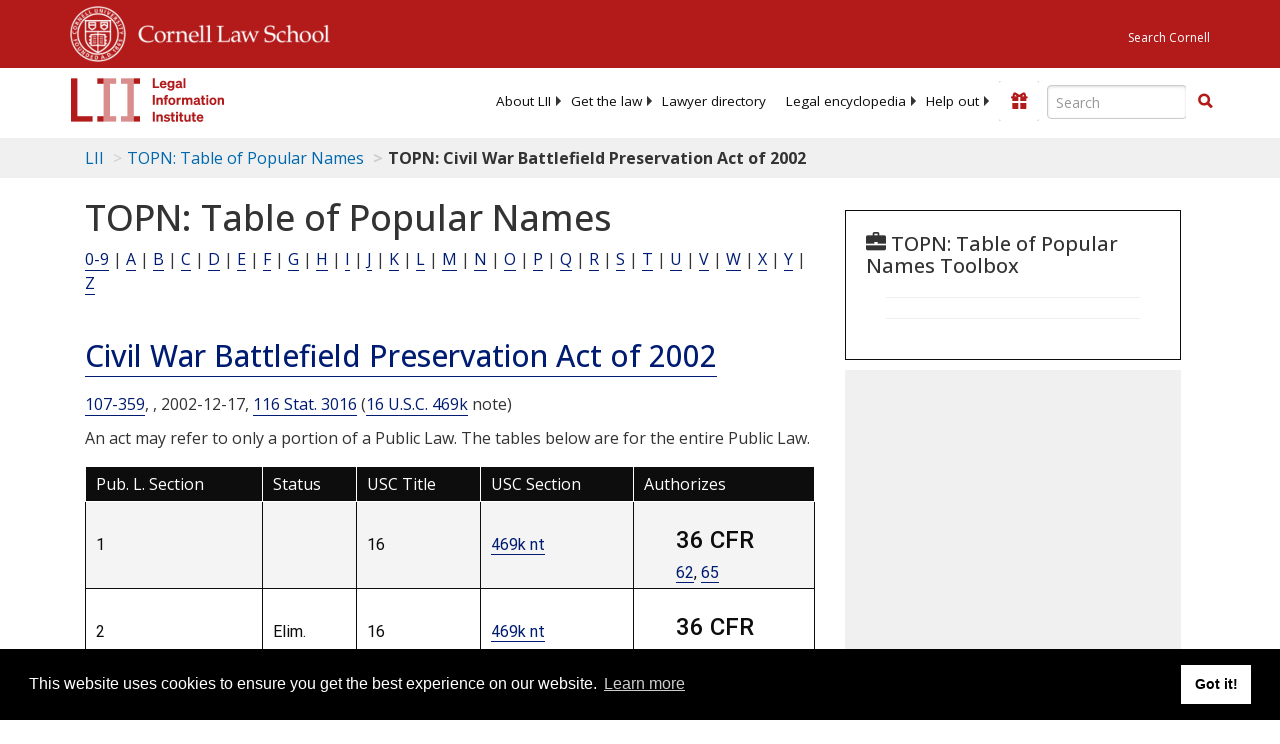

--- FILE ---
content_type: text/html; charset=UTF-8
request_url: https://www.law.cornell.edu/ajax/lii-fundraiser.php
body_size: 12
content:
{"enabled":"0","omitted":false,"onpage":"\/topn\/civil_war_battlefield_preservation_act_of_2002"}

--- FILE ---
content_type: text/html; charset=utf-8
request_url: https://www.google.com/recaptcha/api2/aframe
body_size: 265
content:
<!DOCTYPE HTML><html><head><meta http-equiv="content-type" content="text/html; charset=UTF-8"></head><body><script nonce="yC7ciNhIkQbv_Z1ukceegw">/** Anti-fraud and anti-abuse applications only. See google.com/recaptcha */ try{var clients={'sodar':'https://pagead2.googlesyndication.com/pagead/sodar?'};window.addEventListener("message",function(a){try{if(a.source===window.parent){var b=JSON.parse(a.data);var c=clients[b['id']];if(c){var d=document.createElement('img');d.src=c+b['params']+'&rc='+(localStorage.getItem("rc::a")?sessionStorage.getItem("rc::b"):"");window.document.body.appendChild(d);sessionStorage.setItem("rc::e",parseInt(sessionStorage.getItem("rc::e")||0)+1);localStorage.setItem("rc::h",'1769768962479');}}}catch(b){}});window.parent.postMessage("_grecaptcha_ready", "*");}catch(b){}</script></body></html>